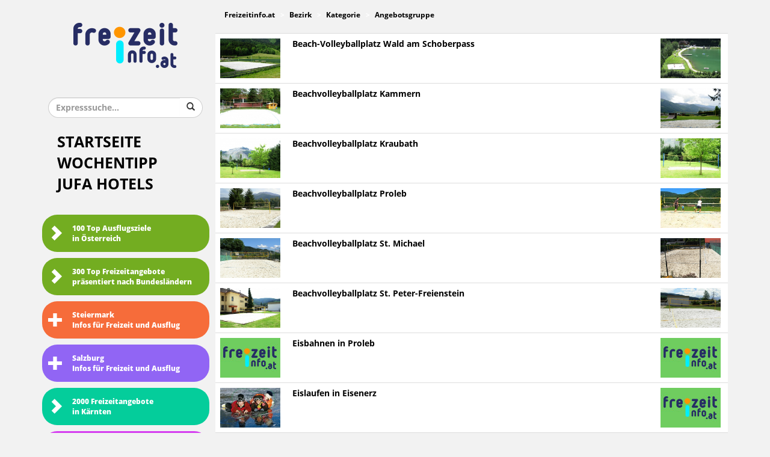

--- FILE ---
content_type: text/html; charset=utf-8
request_url: https://www.freizeitinfo.at/Angebote/2/6/0/44/1.html
body_size: 4654
content:
<!DOCTYPE html>
<html lang="de">
<head>
  <meta charset="UTF-8">
  <title>Freizeitinfo.at</title>
  <meta name="viewport" content="width=device-width, initial-scale=1.0">
<meta name="google-site-verification" content="0-qAOyRd63XRx3cwDJORja969LJ7_o2Km47nETOHvU0" />
  <meta name="application-name" content="Freizeitinfo" />
  <meta name="author" content="Paul Tritscher, Safedeck GmbH" />
  <meta name="robots" content="All" />
  <meta name="description" content="Präsentationsplattform für österreichische Freizeitangebote, Ausflugsziele, Sehenswürdigkeiten, Gastronomiebetriebe, Restaurants, Hotels und Pensionen." />
  <meta name="keywords" content=" Freizeitinfo Ausflüge Ausflugsziele Freizeitaktivitäten Freizeitangebote Freizeittipps Gastronomiebetriebe Hotels Pensionen Restaurants Sehenswürdigkeiten Urlaub" />
  <meta name="rating" content="General" />
  <meta name="dcterms.title" content="Freizeitinfo.at" />
  <meta name="dcterms.contributor" content="Paul Tritscher, Safedeck GmbH" />
  <meta name="dcterms.creator" content="Paul Tritscher, Safedeck GmbH" />
  <meta name="dcterms.publisher" content="Franz Leitner, F.L.Management" />
  <meta name="dcterms.description" content="Präsentationsplattform für österreichische Freizeitangebote, Ausflugsziele, Sehenswürdigkeiten, Gastronomiebetriebe, Restaurants, Hotels und Pensionen." />
  <meta name="dcterms.rights" content="Franz Leitner, F.L.Management" />
  <meta property="og:type" content="website" />
  <meta property="og:title" content="Freizeitinfo.at" />
  <meta property="og:description" content="Präsentationsplattform für österreichische Freizeitangebote, Ausflugsziele, Sehenswürdigkeiten, Gastronomiebetriebe, Restaurants, Hotels und Pensionen." />
  <meta property="twitter:title" content="Freizeitinfo.at" />
  <meta property="twitter:description" content="Präsentationsplattform für österreichische Freizeitangebote, Ausflugsziele, Sehenswürdigkeiten, Gastronomiebetriebe, Restaurants, Hotels und Pensionen." />
  <meta name="expires" content="0">
  <meta name="revisit-after" content="7 days"> 
  <link rel="icon" type="image/x-icon" href="/img/favicon.ico" />
  <link rel="apple-touch-icon" href="/img/applelogo.png">
<!-- Matomo Tag Manager -->

<script>

  var _mtm = window._mtm = window._mtm || [];

  _mtm.push({'mtm.startTime': (new Date().getTime()), 'event': 'mtm.Start'});

  (function() {

    var d=document, g=d.createElement('script'), s=d.getElementsByTagName('script')[0];

    g.async=true; g.src='https://stat.jmx.at/js/container_Df6OmjJs.js'; s.parentNode.insertBefore(g,s);

  })();

</script>

<!-- End Matomo Tag Manager -->  
<!--   <link href="/css/bootstrap.min.css" rel="stylesheet">
  <link href="/css/style.css" rel="stylesheet">
  <link href="/css/jquery.fancybox.css" rel="stylesheet"> -->
  
  <link href="/css/style_f.css" rel="stylesheet">
<!-- Google tag (gtag.js) -->
<script async src="https://www.googletagmanager.com/gtag/js?id=G-VGPWDW6KNP"></script>
<script>
  window.dataLayer = window.dataLayer || [];
  function gtag(){dataLayer.push(arguments);}
  gtag('js', new Date());

  gtag('config', 'G-VGPWDW6KNP');
</script>
  <!--[if lt IE 9]>
    <script src="/js/html5shiv.js"></script>
    <script src="/js/respond.min.js"></script>
    <script src="/js/selectivizr-min.js"></script>

    <link href="/css/ie8style.css" rel="stylesheet">

    <meta http-equiv="X-UA-Compatible" content="IE=8"/>
  <![endif]-->

</head>
<body>
	<!-- Container -->
	<div class="container">
    <!-- Row -->
    <div class="row">
<!-- Navigation -->
  <div class="col-xs-12 col-sm-5 col-md-3 col-lg-3">
    <div id="sidebar">
			
        <div class="logo">
          <a href="/">
            <img src="/img/logo.png" alt="Freizeitinfo Logo">
          </a>
        </div>
        <div class="expresssearch">
          <form action="/ExpressSuche.html" method="POST" enctype="multipart/form-data" name="express">
            <div class="input-group">
              <input type="Search" placeholder="Expresssuche..." class="form-control" name="expressSearch" />
              <div class="input-group-btn">
                <button class="btn">
                <span class="glyphicon glyphicon-search"></span>
                </button>
              </div>
            </div>
          </form>
        </div>
        <button type="button" class="navbar-toggle" data-toggle="collapse" data-target=".navbar-collapse">
          <span class="navtext">Menü</span>
          <span class="glyphicon glyphicon-chevron-down"></span>
        </button>
        <div class="collapse navbar-collapse">
          <div class="mainnavi">
            <ul>
              <li><a href="/index.php">Startseite</a></li>
              <li><a href="/Angebot/8444.html" >Wochentipp</a></li>
              <li><a href="https://www.jufahotels.com/" target="_blank">JUFA Hotels</a></li>
            </ul>
          </div>
          <div class="secondnavi">
	   <nav>
            <ul>
              <li class="firstchild"><a href="/Ausflugsziele_Freizeitangebote_Österreich/62/0.html"><span class="glyphicon glyphicon-chevron-right"></span>100 Top Ausflugsziele <br />in Österreich</a></li>
              <li class="secondchild"><a href="/TopOesterreich"><span class="glyphicon glyphicon-chevron-right"></span>300 Top Freizeitangebote <br />präsentiert nach Bundesländern</a></li>
	      <li class="thirdchild"><a href="#"><span class="glyphicon glyphicon-plus"></span>Steiermark<br />Infos für Freizeit und Ausflug</a>
	      <ul>
                <li class="thirdinnerchild"><a href="/Ausflugsziele_Freizeitangebote_Steiermark/20/1.html"><span class="glyphicon glyphicon-chevron-right"></span>TOP Ausflugsziele <br />in der Steiermark</a></li>
                <!-- <li><a href="/100TopSteiermark"><span class="glyphicon glyphicon-chevron-right"></span>300 Top Freizeitangebote <br />in Österreich</a></li> -->
                <li class="thirdinnerchild"><a href="/5000FreizeitSteiermark"><span class="glyphicon glyphicon-chevron-right"></span>5000 Freizeitangebote <br />in der Steiermark</a></li>
                <li class="thirdinnerchild"><a href="http://www.verbundlinie.at" target="_blank"><span class="glyphicon glyphicon-chevron-right"></span>Reisen mit öffentlichen<br />Verkehrsmitteln in der Steiermark</a></li>
                <li class="thirdinnerchild"><a href="https://www.gutesteirischegaststaette.at" target="_blank"><span class="glyphicon glyphicon-chevron-right"></span>Restaurants mit der Auszeichnung<br />Gute Steirische Gaststätte</a></li>
                <li class="thirdinnerchild"><a href="http://www.jufahotels.com" target="_blank"><span class="glyphicon glyphicon-chevron-right"></span>JUFA Hotels bieten Urlaubsfreuden für die ganze Familie</a></li>
              </ul>
             </li>
	      <li class="forthchild"><a href="#"><span class="glyphicon glyphicon-plus"></span>Salzburg<br />Infos für Freizeit und Ausflug</a>
	      <ul> 
                <li class="forthinnerchild"><a href="/Ausflugsziele_Freizeitangebote_Salzburg/20/6.html"><span class="glyphicon glyphicon-chevron-right"></span>Top Ausflugsziele<br /> in Salzburg</a></li>
                <li class="forthinnerchild"><a href="/1000Salzburg"><span class="glyphicon glyphicon-chevron-right"></span>1500 Freizeitangebote <br />in Salzburg</a></li>
                <li class="forthinnerchild"><a href="https://salzburg-erfahren.at" target="_blank"><span class="glyphicon glyphicon-chevron-right"></span>250 Öffi-Wandertouren<br />in Salzburg</a></li>
                <li class="forthinnerchild"><a href="http://www.jufahotels.com" target="_blank"><span class="glyphicon glyphicon-chevron-right"></span>JUFA Hotels bieten Urlaubsfreuden für die ganze Familie</a></li>
              </ul>
        
<li class="fifthchild"><a href="/1500Kaernten"><span class="glyphicon glyphicon-chevron-right"></span>2000 Freizeitangebote <br />in Kärnten</a></li>
              <li class="sixchild"><a href="/1200Burgenland"><span class="glyphicon glyphicon-chevron-right"></span>1500 Freizeitangebote <br />im Burgenland</a></li>
      <li class="seventhchild"><a href="http://www.jufahotels.com" target="_blank"><span class="glyphicon glyphicon-chevron-right"></span>JUFA Hotels<br />Mehr als 60 Erlebnisse in Europa</a></li>
            </ul>
           </nav>
          </div>
          <div class="thirdnavi">
            <ul>
              <li><a href="/kontakt.php">Kontakt</a></li>
              <li><a href="/impressum.php" >Impressum</a></li>
            </ul>
          </div>
        </div><div class="ads"><div class="googlead"></div></div>
			
 		</div>
  </div>
<!-- Navigation Ende -->

      <div class="col-xs-12 col-sm-7 col-md-9 col-lg-9">
      <div id="content">
        <!-- Row -->
        <div class="row">
          <div class="col-xs-12 col-sm-12 col-md-12 col-lg-12">
            <div class="maincontent">
              <ol class="breadcrumb">
                <li itemscope itemtype="http://schema.org/breadcrumb">
                  <a href="http://www.freizeitinfo.at" itemprop="url">
                    <span itemprop="title">Freizeitinfo.at</span>
                  </a>
                </li>
                
                <li itemscope itemtype="http://schema.org/breadcrumb" class="active">
                  <a href="/Bezirk/2/1.html" itemprop="url">
                    <span itemprop="title">Bezirk</span>
                  </a>
                </li>
                <li itemscope itemtype="http://schema.org/breadcrumb" class="active">
                  <a href="/Kategorie/2/6/1.html" itemprop="url">
                    <span itemprop="title">Kategorie</span>
                  </a>
                </li>
                <li itemscope itemtype="http://schema.org/breadcrumb" class="active">
                  <a href="/Angebotsgruppe/2/6/0/1.html" itemprop="url">
                    <span itemprop="title">Angebotsgruppe</span>
                  </a>
                </li> </ol> <!-- breadcrumb ende -->
                        </div>  <!-- maincontent ende --> <div class="content nopadding">
                          <div class="row">
                            <div class="col-xs-12 col-sm-12 col-md-12 col-lg-12"><table class="table ausflugsziele">
                          <tbody><tr>
                    <td class="tablepic"><a href="/images/offers/1179946099-Wald_Beachvolleyball.JPG" class="fancybox" data-fancybox-group="Beach-Volleyballplatz Wald am Schoberpass" title="Quelle: Freizeitinfo" data-title="Quelle: Freizeitinfo"><img src="/images/offers/1179946099-Wald_Beachvolleyball.JPG" alt="Quelle: Freizeitinfo"></a></td>
                    <td class="tablelink"><a href="/Angebot/768/Beach-Volleyballplatz_Wald_am_Schoberpass.html">Beach-Volleyballplatz Wald am Schoberpass</a></td>
                    <td class="tablebutton"><!-- tablebutton start --></td><!-- tablebutton ende --><td class="tablepic hidden-xs"><a href="/images/offers/1179309676-Wald_Beachvolleyball2.jpg" class="fancybox" data-fancybox-group="Beach-Volleyballplatz Wald am Schoberpass" title="Quelle: Gemeinde Wald am Schoberpass" data-title="Quelle: Gemeinde Wald am Schoberpass"><img src="/images/offers/1179309676-Wald_Beachvolleyball2.jpg" alt="Quelle: Gemeinde Wald am Schoberpass"></a></td></tr><tr>
                    <td class="tablepic"><a href="/images/offers/1180983989-Kammern_Beachvolleyball.JPG" class="fancybox" data-fancybox-group="Beachvolleyballplatz Kammern" title="Quelle: Freizeitinfo" data-title="Quelle: Freizeitinfo"><img src="/images/offers/1180983989-Kammern_Beachvolleyball.JPG" alt="Quelle: Freizeitinfo"></a></td>
                    <td class="tablelink"><a href="/Angebot/1168/Beachvolleyballplatz_Kammern.html">Beachvolleyballplatz Kammern</a></td>
                    <td class="tablebutton"><!-- tablebutton start --></td><!-- tablebutton ende --><td class="tablepic hidden-xs"><a href="/images/offers/1180984026-Kammern_Beachvolleyball_2.JPG" class="fancybox" data-fancybox-group="Beachvolleyballplatz Kammern" title="Quelle: Freizeitinfo" data-title="Quelle: Freizeitinfo"><img src="/images/offers/1180984026-Kammern_Beachvolleyball_2.JPG" alt="Quelle: Freizeitinfo"></a></td></tr><tr>
                    <td class="tablepic"><a href="/images/offers/1183098934-Kraubath_Beachvolleyballplatz_2.JPG" class="fancybox" data-fancybox-group="Beachvolleyballplatz Kraubath" title="Quelle: Freizeitinfo" data-title="Quelle: Freizeitinfo"><img src="/images/offers/1183098934-Kraubath_Beachvolleyballplatz_2.JPG" alt="Quelle: Freizeitinfo"></a></td>
                    <td class="tablelink"><a href="/Angebot/1218/Beachvolleyballplatz_Kraubath.html">Beachvolleyballplatz Kraubath</a></td>
                    <td class="tablebutton"><!-- tablebutton start --></td><!-- tablebutton ende --><td class="tablepic hidden-xs"><a href="/images/offers/1183098868-Kraubath_Beachvolleyballplatz.JPG" class="fancybox" data-fancybox-group="Beachvolleyballplatz Kraubath" title="Quelle: Freizeitinfo" data-title="Quelle: Freizeitinfo"><img src="/images/offers/1183098868-Kraubath_Beachvolleyballplatz.JPG" alt="Quelle: Freizeitinfo"></a></td></tr><tr>
                    <td class="tablepic"><a href="/images/offers/1190063268-Proleb_5.JPG" class="fancybox" data-fancybox-group="Beachvolleyballplatz Proleb" title="Quelle: Freizeitinfo" data-title="Quelle: Freizeitinfo"><img src="/images/offers/1190063268-Proleb_5.JPG" alt="Quelle: Freizeitinfo"></a></td>
                    <td class="tablelink"><a href="/Angebot/876/Beachvolleyballplatz_Proleb.html">Beachvolleyballplatz Proleb</a></td>
                    <td class="tablebutton"><!-- tablebutton start --></td><!-- tablebutton ende --><td class="tablepic hidden-xs"><a href="/images/offers/1170702348-Proleb_Beachvolleyball.jpg" class="fancybox" data-fancybox-group="Beachvolleyballplatz Proleb" title="Quelle: Homepage Gemeinde Proleb" data-title="Quelle: Homepage Gemeinde Proleb"><img src="/images/offers/1170702348-Proleb_Beachvolleyball.jpg" alt="Quelle: Homepage Gemeinde Proleb"></a></td></tr><tr>
                    <td class="tablepic"><a href="/images/offers/1187292271-St.Michael_Beachvolleyball_1.JPG" class="fancybox" data-fancybox-group="Beachvolleyballplatz St. Michael" title="Quelle: Freizeitinfo" data-title="Quelle: Freizeitinfo"><img src="/images/offers/1187292271-St.Michael_Beachvolleyball_1.JPG" alt="Quelle: Freizeitinfo"></a></td>
                    <td class="tablelink"><a href="/Angebot/1396/Beachvolleyballplatz_St._Michael.html">Beachvolleyballplatz St. Michael</a></td>
                    <td class="tablebutton"><!-- tablebutton start --></td><!-- tablebutton ende --><td class="tablepic hidden-xs"><a href="/images/offers/1187292326-St.Michael_Beachvolleyball_2.JPG" class="fancybox" data-fancybox-group="Beachvolleyballplatz St. Michael" title="Quelle: Freizeitinfo" data-title="Quelle: Freizeitinfo"><img src="/images/offers/1187292326-St.Michael_Beachvolleyball_2.JPG" alt="Quelle: Freizeitinfo"></a></td></tr><tr>
                    <td class="tablepic"><a href="/images/offers/1180982542-St.Peter_Freienstein_Beachvolleyball.JPG" class="fancybox" data-fancybox-group="Beachvolleyballplatz St. Peter-Freienstein" title="Quelle: Freizeitinfo" data-title="Quelle: Freizeitinfo"><img src="/images/offers/1180982542-St.Peter_Freienstein_Beachvolleyball.JPG" alt="Quelle: Freizeitinfo"></a></td>
                    <td class="tablelink"><a href="/Angebot/1166/Beachvolleyballplatz_St._Peter-Freienstein.html">Beachvolleyballplatz St. Peter-Freienstein</a></td>
                    <td class="tablebutton"><!-- tablebutton start --></td><!-- tablebutton ende --><td class="tablepic hidden-xs"><a href="/images/offers/1180982589-St.Peter_Freienstein_Beachvolleyball_2.JPG" class="fancybox" data-fancybox-group="Beachvolleyballplatz St. Peter-Freienstein" title="Quelle: Freizeitinfo" data-title="Quelle: Freizeitinfo"><img src="/images/offers/1180982589-St.Peter_Freienstein_Beachvolleyball_2.JPG" alt="Quelle: Freizeitinfo"></a></td></tr><tr>
                    <td class="tablepic"><img src="/images/nopic.jpg" alt="Quelle: Freizeitinfo.at"></td>
                    <td class="tablelink"><a href="/Angebot/877/Eisbahnen_in_Proleb.html">Eisbahnen in Proleb</a></td>
                    <td class="tablebutton"><!-- tablebutton start --></td><!-- tablebutton ende --><td class="tablepic hidden-xs"><img src="/images/nopic.jpg" alt="Quelle: Freizeitinfo.at"></td></tr><tr>
                    <td class="tablepic"><a href="/images/offers/1321612315-Eisenerz_Eislaufen_1.jpg" class="fancybox" data-fancybox-group="Eislaufen in Eisenerz" title="Quelle: www.foto.steiermark.com" data-title="Quelle: www.foto.steiermark.com"><img src="/images/offers/1321612315-Eisenerz_Eislaufen_1.jpg" alt="Quelle: www.foto.steiermark.com"></a></td>
                    <td class="tablelink"><a href="/Angebot/341/Eislaufen_in_Eisenerz.html">Eislaufen in Eisenerz</a></td>
                    <td class="tablebutton"><!-- tablebutton start --></td><!-- tablebutton ende --><td class="tablepic hidden-xs"><img src="/images/nopic.jpg" alt="Quelle: Freizeitinfo.at"></td></tr><tr>
                    <td class="tablepic"><img src="/images/nopic.jpg" alt="Quelle: Freizeitinfo.at"></td>
                    <td class="tablelink"><a href="/Angebot/9634/Eislaufplatz_Proleb.html">Eislaufplatz Proleb</a></td>
                    <td class="tablebutton"><!-- tablebutton start --></td><!-- tablebutton ende --><td class="tablepic hidden-xs"><img src="/images/nopic.jpg" alt="Quelle: Freizeitinfo.at"></td></tr><tr>
                    <td class="tablepic"><a href="/images/offers/1332536238-Kraubath_Eisschießen_1.jpg" class="fancybox" data-fancybox-group="Eisschießen in Kraubath an der Mur" title="Quelle: ww.kraubath.at" data-title="Quelle: ww.kraubath.at"><img src="/images/offers/1332536238-Kraubath_Eisschießen_1.jpg" alt="Quelle: ww.kraubath.at"></a></td>
                    <td class="tablelink"><a href="/Angebot/960/Eisschießen_in_Kraubath_an_der_Mur.html">Eisschießen in Kraubath an der Mur</a></td>
                    <td class="tablebutton"><!-- tablebutton start --></td><!-- tablebutton ende --><td class="tablepic hidden-xs"><img src="/images/nopic.jpg" alt="Quelle: Freizeitinfo.at"></td></tr><tr>
                    <td class="tablepic"><a href="/images/offers/1332615461-Traboch_Eissport_1.jpg" class="fancybox" data-fancybox-group="Eissport am Trabochersee" title="Quelle: www.herzbergland.at" data-title="Quelle: www.herzbergland.at"><img src="/images/offers/1332615461-Traboch_Eissport_1.jpg" alt="Quelle: www.herzbergland.at"></a></td>
                    <td class="tablelink"><a href="/Angebot/842/Eissport_am_Trabochersee.html">Eissport am Trabochersee</a></td>
                    <td class="tablebutton"><!-- tablebutton start --></td><!-- tablebutton ende --><td class="tablepic hidden-xs"><img src="/images/nopic.jpg" alt="Quelle: Freizeitinfo.at"></td></tr><tr>
                    <td class="tablepic"><img src="/images/nopic.jpg" alt="Quelle: Freizeitinfo.at"></td>
                    <td class="tablelink"><a href="/Angebot/1143/Eisstocksport_in_St._Peter-Freienstein.html">Eisstocksport in St. Peter-Freienstein</a></td>
                    <td class="tablebutton"><!-- tablebutton start --></td><!-- tablebutton ende --><td class="tablepic hidden-xs"><img src="/images/nopic.jpg" alt="Quelle: Freizeitinfo.at"></td></tr><tr>
                    <td class="tablepic"><img src="/images/nopic.jpg" alt="Quelle: Freizeitinfo.at"></td>
                    <td class="tablelink"><a href="/Angebot/1288/Kegeln_in_Kraubath_an_der_Mur.html">Kegeln in Kraubath an der Mur</a></td>
                    <td class="tablebutton"><!-- tablebutton start --></td><!-- tablebutton ende --><td class="tablepic hidden-xs"><img src="/images/nopic.jpg" alt="Quelle: Freizeitinfo.at"></td></tr><tr>
                    <td class="tablepic"><a href="/images/offers/1179992809-Traboch_Minigolfanlage.JPG" class="fancybox" data-fancybox-group="Minigolfanlage beim Trabochersee" title="Quelle: Freizeitinfo" data-title="Quelle: Freizeitinfo"><img src="/images/offers/1179992809-Traboch_Minigolfanlage.JPG" alt="Quelle: Freizeitinfo"></a></td>
                    <td class="tablelink"><a href="/Angebot/1118/Minigolfanlage_beim_Trabochersee.html">Minigolfanlage beim Trabochersee</a></td>
                    <td class="tablebutton"><!-- tablebutton start --></td><!-- tablebutton ende --><td class="tablepic hidden-xs"><a href="/images/offers/1179992864-Traboch_Minigolfanlage2.JPG" class="fancybox" data-fancybox-group="Minigolfanlage beim Trabochersee" title="Quelle: Freizeitinfo" data-title="Quelle: Freizeitinfo"><img src="/images/offers/1179992864-Traboch_Minigolfanlage2.JPG" alt="Quelle: Freizeitinfo"></a></td></tr><tr>
                    <td class="tablepic"><a href="/images/offers/1226763170-Proleb_Tennisanlage_4.jpg" class="fancybox" data-fancybox-group="P-2 Tenniscenter Proleb" title="Quelle: Familie Stadlmaier" data-title="Quelle: Familie Stadlmaier"><img src="/images/offers/1226763170-Proleb_Tennisanlage_4.jpg" alt="Quelle: Familie Stadlmaier"></a></td>
                    <td class="tablelink"><a href="/Angebot/786/P-2_Tenniscenter_Proleb.html">P-2 Tenniscenter Proleb</a></td>
                    <td class="tablebutton"><!-- tablebutton start --><a href="/Angebot/786/P-2_Tenniscenter_Proleb.html" title="Top Info"><span class="glyphicon glyphicon-info-sign"></span></a></td><!-- tablebutton ende --><td class="tablepic hidden-xs"><a href="/images/offers/1190063502-Proleb_4.JPG" class="fancybox" data-fancybox-group="P-2 Tenniscenter Proleb" title="Quelle: Freizeitinfo" data-title="Quelle: Freizeitinfo"><img src="/images/offers/1190063502-Proleb_4.JPG" alt="Quelle: Freizeitinfo"></a></td></tr><tr>
                    <td class="tablepic"><img src="/images/nopic.jpg" alt="Quelle: Freizeitinfo.at"></td>
                    <td class="tablelink"><a href="/Angebot/9626/Pumptrack_Mautern.html">Pumptrack Mautern</a></td>
                    <td class="tablebutton"><!-- tablebutton start --></td><!-- tablebutton ende --><td class="tablepic hidden-xs"><img src="/images/nopic.jpg" alt="Quelle: Freizeitinfo.at"></td></tr><tr>
                    <td class="tablepic"><img src="/images/nopic.jpg" alt="Quelle: Freizeitinfo.at"></td>
                    <td class="tablelink"><a href="/Angebot/773/Schießstand__Wald_am_Schoberpass.html">Schießstand  Wald am Schoberpass</a></td>
                    <td class="tablebutton"><!-- tablebutton start --></td><!-- tablebutton ende --><td class="tablepic hidden-xs"><img src="/images/nopic.jpg" alt="Quelle: Freizeitinfo.at"></td></tr><tr>
                    <td class="tablepic"><a href="/images/offers/1179948710-Kalwang_Skaterplatz.JPG" class="fancybox" data-fancybox-group="Skaterplatz Kalwang" title="Quelle: Freizeitinfo" data-title="Quelle: Freizeitinfo"><img src="/images/offers/1179948710-Kalwang_Skaterplatz.JPG" alt="Quelle: Freizeitinfo"></a></td>
                    <td class="tablelink"><a href="/Angebot/1121/Skaterplatz_Kalwang.html">Skaterplatz Kalwang</a></td>
                    <td class="tablebutton"><!-- tablebutton start --></td><!-- tablebutton ende --><td class="tablepic hidden-xs"><a href="/images/offers/1179948756-Kalwang_Skaterplatz2.JPG" class="fancybox" data-fancybox-group="Skaterplatz Kalwang" title="Quelle: Freizeitinfo" data-title="Quelle: Freizeitinfo"><img src="/images/offers/1179948756-Kalwang_Skaterplatz2.JPG" alt="Quelle: Freizeitinfo"></a></td></tr><tr>
                    <td class="tablepic"><a href="/images/offers/1180983797-Kammern_Skaterplatz_2.JPG" class="fancybox" data-fancybox-group="Skaterplatz Kammern" title="Quelle: Freizeitinfo" data-title="Quelle: Freizeitinfo"><img src="/images/offers/1180983797-Kammern_Skaterplatz_2.JPG" alt="Quelle: Freizeitinfo"></a></td>
                    <td class="tablelink"><a href="/Angebot/1167/Skaterplatz_Kammern.html">Skaterplatz Kammern</a></td>
                    <td class="tablebutton"><!-- tablebutton start --></td><!-- tablebutton ende --><td class="tablepic hidden-xs"><a href="/images/offers/1180983718-Kammern_Skaterplatz.JPG" class="fancybox" data-fancybox-group="Skaterplatz Kammern" title="Quelle: Freizeitinfo" data-title="Quelle: Freizeitinfo"><img src="/images/offers/1180983718-Kammern_Skaterplatz.JPG" alt="Quelle: Freizeitinfo"></a></td></tr><tr>
                    <td class="tablepic"><a href="/images/offers/1165249089-Mautern_Skaterplatz.jpg" class="fancybox" data-fancybox-group="Skaterplatz Mautern" title="Quelle: Homepage Marktgemeinde Mautern" data-title="Quelle: Homepage Marktgemeinde Mautern"><img src="/images/offers/1165249089-Mautern_Skaterplatz.jpg" alt="Quelle: Homepage Marktgemeinde Mautern"></a></td>
                    <td class="tablelink"><a href="/Angebot/271/Skaterplatz_Mautern.html">Skaterplatz Mautern</a></td>
                    <td class="tablebutton"><!-- tablebutton start --></td><!-- tablebutton ende --><td class="tablepic hidden-xs"><a href="/images/offers/1165249125-Mautern_Sommer.jpg" class="fancybox" data-fancybox-group="Skaterplatz Mautern" title="Quelle: Homepage Marktgemeinde Mautern" data-title="Quelle: Homepage Marktgemeinde Mautern"><img src="/images/offers/1165249125-Mautern_Sommer.jpg" alt="Quelle: Homepage Marktgemeinde Mautern"></a></td></tr><tr>
                    <td class="tablepic"><a href="/images/offers/1332538548-Leoben-Skatepark_1.jpg" class="fancybox" data-fancybox-group="Sportanlage am Tivoli in Leoben" title="Quelle: www.unileoben.ac.at" data-title="Quelle: www.unileoben.ac.at"><img src="/images/offers/1332538548-Leoben-Skatepark_1.jpg" alt="Quelle: www.unileoben.ac.at"></a></td>
                    <td class="tablelink"><a href="/Angebot/910/Sportanlage_am_Tivoli_in_Leoben.html">Sportanlage am Tivoli in Leoben</a></td>
                    <td class="tablebutton"><!-- tablebutton start --></td><!-- tablebutton ende --><td class="tablepic hidden-xs"><img src="/images/nopic.jpg" alt="Quelle: Freizeitinfo.at"></td></tr><tr>
                    <td class="tablepic"><a href="/images/offers/1179946611-Wald_Stocksportanlage.JPG" class="fancybox" data-fancybox-group="Stocksport in Wald am Schoberpass" title="Quelle: Freizeitinfo" data-title="Quelle: Freizeitinfo"><img src="/images/offers/1179946611-Wald_Stocksportanlage.JPG" alt="Quelle: Freizeitinfo"></a></td>
                    <td class="tablelink"><a href="/Angebot/761/Stocksport_in_Wald_am_Schoberpass.html">Stocksport in Wald am Schoberpass</a></td>
                    <td class="tablebutton"><!-- tablebutton start --></td><!-- tablebutton ende --><td class="tablepic hidden-xs"><a href="/images/offers/1179946676-Wald_Stocksportanlage2.JPG" class="fancybox" data-fancybox-group="Stocksport in Wald am Schoberpass" title="Quelle: Freizeitinfo" data-title="Quelle: Freizeitinfo"><img src="/images/offers/1179946676-Wald_Stocksportanlage2.JPG" alt="Quelle: Freizeitinfo"></a></td></tr><tr>
                    <td class="tablepic"><a href="/images/offers/1179948979-Kalwang_Stocksportanlage.JPG" class="fancybox" data-fancybox-group="Stocksportanlage Kalwang" title="Quelle: Freizeitinfo" data-title="Quelle: Freizeitinfo"><img src="/images/offers/1179948979-Kalwang_Stocksportanlage.JPG" alt="Quelle: Freizeitinfo"></a></td>
                    <td class="tablelink"><a href="/Angebot/1122/Stocksportanlage_Kalwang.html">Stocksportanlage Kalwang</a></td>
                    <td class="tablebutton"><!-- tablebutton start --></td><!-- tablebutton ende --><td class="tablepic hidden-xs"><a href="/images/offers/1179949028-Kalwang_Stocksportanlage2.JPG" class="fancybox" data-fancybox-group="Stocksportanlage Kalwang" title="Quelle: Freizeitinfo" data-title="Quelle: Freizeitinfo"><img src="/images/offers/1179949028-Kalwang_Stocksportanlage2.JPG" alt="Quelle: Freizeitinfo"></a></td></tr><tr>
                    <td class="tablepic"><a href="/images/offers/1187291941-St.Michael_Stocksportanlage_1.JPG" class="fancybox" data-fancybox-group="Stocksportanlagen St. Michael" title="Quelle: Freizeitinfo" data-title="Quelle: Freizeitinfo"><img src="/images/offers/1187291941-St.Michael_Stocksportanlage_1.JPG" alt="Quelle: Freizeitinfo"></a></td>
                    <td class="tablelink"><a href="/Angebot/1395/Stocksportanlagen_St._Michael.html">Stocksportanlagen St. Michael</a></td>
                    <td class="tablebutton"><!-- tablebutton start --></td><!-- tablebutton ende --><td class="tablepic hidden-xs"><a href="/images/offers/1187292048-St.Michael_Stocksportanlage_2.JPG" class="fancybox" data-fancybox-group="Stocksportanlagen St. Michael" title="Quelle: Freizeitinfo" data-title="Quelle: Freizeitinfo"><img src="/images/offers/1187292048-St.Michael_Stocksportanlage_2.JPG" alt="Quelle: Freizeitinfo"></a></td></tr><tr>
                    <td class="tablepic"><img src="/images/nopic.jpg" alt="Quelle: Freizeitinfo.at"></td>
                    <td class="tablelink"><a href="/Angebot/861/Trofaiacher_Sportanlage_Rötz.html">Trofaiacher Sportanlage Rötz</a></td>
                    <td class="tablebutton"><!-- tablebutton start --></td><!-- tablebutton ende --><td class="tablepic hidden-xs"><img src="/images/nopic.jpg" alt="Quelle: Freizeitinfo.at"></td></tr><tr>
                    <td class="tablepic"><a href="/images/offers/1180461063-Trofaiach_Sportanlage_Rebenburggasse2.JPG" class="fancybox" data-fancybox-group="Trofaiacher Sportanlage Rebenburggasse" title="Quelle: Freizeitinfo" data-title="Quelle: Freizeitinfo"><img src="/images/offers/1180461063-Trofaiach_Sportanlage_Rebenburggasse2.JPG" alt="Quelle: Freizeitinfo"></a></td>
                    <td class="tablelink"><a href="/Angebot/862/Trofaiacher_Sportanlage_Rebenburggasse.html">Trofaiacher Sportanlage Rebenburggasse</a></td>
                    <td class="tablebutton"><!-- tablebutton start --></td><!-- tablebutton ende --><td class="tablepic hidden-xs"><a href="/images/offers/1180461022-Trofaiach_Sportanlage_Rebenburggasse.JPG" class="fancybox" data-fancybox-group="Trofaiacher Sportanlage Rebenburggasse" title="Quelle: Freizeitinfo" data-title="Quelle: Freizeitinfo"><img src="/images/offers/1180461022-Trofaiach_Sportanlage_Rebenburggasse.JPG" alt="Quelle: Freizeitinfo"></a></td></tr><tr>
                    <td class="tablepic"><img src="/images/nopic.jpg" alt="Quelle: Freizeitinfo.at"></td>
                    <td class="tablelink"><a href="/Angebot/860/Trofaiacher_Sporthalle_Fliederweg.html">Trofaiacher Sporthalle Fliederweg</a></td>
                    <td class="tablebutton"><!-- tablebutton start --></td><!-- tablebutton ende --><td class="tablepic hidden-xs"><img src="/images/nopic.jpg" alt="Quelle: Freizeitinfo.at"></td></tr><tr>
                    <td class="tablepic"><img src="/images/nopic.jpg" alt="Quelle: Freizeitinfo.at"></td>
                    <td class="tablelink"><a href="/Angebot/859/Trofaiacher_Sporthalle_Gößgrabenstraße.html">Trofaiacher Sporthalle Gößgrabenstraße</a></td>
                    <td class="tablebutton"><!-- tablebutton start --></td><!-- tablebutton ende --><td class="tablepic hidden-xs"><img src="/images/nopic.jpg" alt="Quelle: Freizeitinfo.at"></td></tr></table></div></div></div></div></div></div></div>      <!-- <div class="col-xs-12 col-sm-12 col-md-12 col-lg-12">
        <div id="footer">
          
        </div>
      </div> -->
    </div><!-- Row Ende -->
  </div><!-- Container Ende -->
  <!-- JavaScript Plugins -->
    <!--[if IE]>
    <script src="/js/jquery-1.11.1.min.js"></script>
  <![endif]-->
  <!--[if !IE]><!-->
    <script src="/js/jquery.min.js"></script>
  <!--<![endif]-->
  
  <!-- <script src="/js/bootstrap.min.js"></script>
  <script src="/js/google-analytics.js"></script>
  <script src="/js/jquery.fancybox.js"></script>
  <script src="/js/jquery.fancybox.pack.js"></script>
  <script src="/js/rwdImageMaps.min.js"></script>
  <script src="/js/main.js"></script> -->
  
  <script src="/js/script_c.js"></script>
  <!-- JavaScript Ende -->
  </body>
</html>